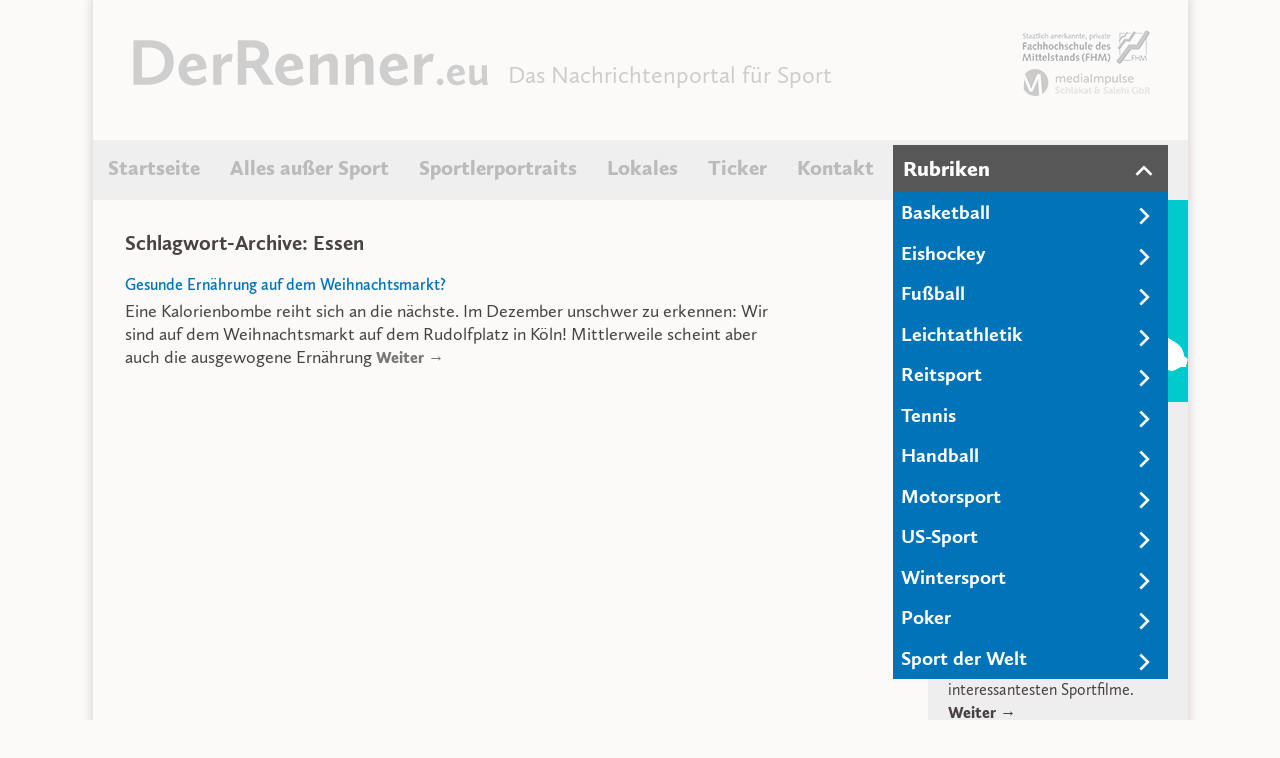

--- FILE ---
content_type: text/html; charset=UTF-8
request_url: http://der-renner.eu/tag/essen/
body_size: 7563
content:
<!DOCTYPE html>
<!--[if IE 7]>
<html class="ie ie7" lang="de">
<![endif]-->
<!--[if IE 8]>
<html class="ie ie8" lang="de">
<![endif]-->
<!--[if !(IE 7) & !(IE 8)]><!-->
<html lang="de">
<!--<![endif]-->
<head>
	<meta charset="UTF-8">
	<meta name="viewport" content="width=device-width">
	<meta name="keywords" content="Sportnachrichten, Fu&szlig;ball, Tennis, Hockey, Eishockey, Leichtathletik, Pferderennen, Tennis, aktuell, Sport, Nachrichten, Berichterstattung, Portrait, Sportler, DFB" />
	<meta name="description" content="Das Nachrichtenportal f&uuml;r Sport mit journalistischem Anspruch und aktuellen Berichten und Portraits" />
     	<meta name="author" content="Der Renner" />
      	<meta name="publisher" content="Fachhochschule des Mittelstands Hannover" />
	<meta name="robots" content="index,follow" />

	<title>Essen | Der Renner</title>
	<link rel="profile" href="http://gmpg.org/xfn/11">
	<link rel="pingback" href="http://der-renner.eu/xmlrpc.php">
	<script type="text/javascript" src="http://der-renner.eu/wp-content/themes/derrenner/js/jquery-1.8.2.min.js"></script>
	<script type="text/javascript" src="http://der-renner.eu/wp-content/themes/derrenner/js/jquery.cookie.js"></script>
	<!--[if lt IE 9]>
	<script src="http://der-renner.eu/wp-content/themes/derrenner/js/html5.js"></script>
	<![endif]-->

	<script>
  (function(i,s,o,g,r,a,m){i['GoogleAnalyticsObject']=r;i[r]=i[r]||function(){
  (i[r].q=i[r].q||[]).push(arguments)},i[r].l=1*new Date();a=s.createElement(o),
  m=s.getElementsByTagName(o)[0];a.async=1;a.src=g;m.parentNode.insertBefore(a,m)
  })(window,document,'script','//www.google-analytics.com/analytics.js','ga');

  ga('create', 'UA-63629516-1', 'auto');
  ga('send', 'pageview');

</script>

	<link rel='dns-prefetch' href='//fonts.googleapis.com' />
<link rel='dns-prefetch' href='//s.w.org' />
<link rel="alternate" type="application/rss+xml" title="Der Renner &raquo; Feed" href="http://der-renner.eu/feed/" />
<link rel="alternate" type="application/rss+xml" title="Der Renner &raquo; Kommentar-Feed" href="http://der-renner.eu/comments/feed/" />
<link rel="alternate" type="application/rss+xml" title="Der Renner &raquo; Essen Schlagwort-Feed" href="http://der-renner.eu/tag/essen/feed/" />
		<script type="text/javascript">
			window._wpemojiSettings = {"baseUrl":"https:\/\/s.w.org\/images\/core\/emoji\/11\/72x72\/","ext":".png","svgUrl":"https:\/\/s.w.org\/images\/core\/emoji\/11\/svg\/","svgExt":".svg","source":{"concatemoji":"http:\/\/der-renner.eu\/wp-includes\/js\/wp-emoji-release.min.js?ver=4.9.28"}};
			!function(e,a,t){var n,r,o,i=a.createElement("canvas"),p=i.getContext&&i.getContext("2d");function s(e,t){var a=String.fromCharCode;p.clearRect(0,0,i.width,i.height),p.fillText(a.apply(this,e),0,0);e=i.toDataURL();return p.clearRect(0,0,i.width,i.height),p.fillText(a.apply(this,t),0,0),e===i.toDataURL()}function c(e){var t=a.createElement("script");t.src=e,t.defer=t.type="text/javascript",a.getElementsByTagName("head")[0].appendChild(t)}for(o=Array("flag","emoji"),t.supports={everything:!0,everythingExceptFlag:!0},r=0;r<o.length;r++)t.supports[o[r]]=function(e){if(!p||!p.fillText)return!1;switch(p.textBaseline="top",p.font="600 32px Arial",e){case"flag":return s([55356,56826,55356,56819],[55356,56826,8203,55356,56819])?!1:!s([55356,57332,56128,56423,56128,56418,56128,56421,56128,56430,56128,56423,56128,56447],[55356,57332,8203,56128,56423,8203,56128,56418,8203,56128,56421,8203,56128,56430,8203,56128,56423,8203,56128,56447]);case"emoji":return!s([55358,56760,9792,65039],[55358,56760,8203,9792,65039])}return!1}(o[r]),t.supports.everything=t.supports.everything&&t.supports[o[r]],"flag"!==o[r]&&(t.supports.everythingExceptFlag=t.supports.everythingExceptFlag&&t.supports[o[r]]);t.supports.everythingExceptFlag=t.supports.everythingExceptFlag&&!t.supports.flag,t.DOMReady=!1,t.readyCallback=function(){t.DOMReady=!0},t.supports.everything||(n=function(){t.readyCallback()},a.addEventListener?(a.addEventListener("DOMContentLoaded",n,!1),e.addEventListener("load",n,!1)):(e.attachEvent("onload",n),a.attachEvent("onreadystatechange",function(){"complete"===a.readyState&&t.readyCallback()})),(n=t.source||{}).concatemoji?c(n.concatemoji):n.wpemoji&&n.twemoji&&(c(n.twemoji),c(n.wpemoji)))}(window,document,window._wpemojiSettings);
		</script>
		<style type="text/css">
img.wp-smiley,
img.emoji {
	display: inline !important;
	border: none !important;
	box-shadow: none !important;
	height: 1em !important;
	width: 1em !important;
	margin: 0 .07em !important;
	vertical-align: -0.1em !important;
	background: none !important;
	padding: 0 !important;
}
</style>
<link rel='stylesheet' id='dashicons-css'  href='http://der-renner.eu/wp-includes/css/dashicons.min.css?ver=4.9.28' type='text/css' media='all' />
<link rel='stylesheet' id='menu-icons-extra-css'  href='http://der-renner.eu/wp-content/plugins/menu-icons/css/extra.min.css?ver=0.11.2' type='text/css' media='all' />
<link rel='stylesheet' id='contact-form-7-css'  href='http://der-renner.eu/wp-content/plugins/contact-form-7/includes/css/styles.css?ver=5.0.5' type='text/css' media='all' />
<link rel='stylesheet' id='easy_author_image-css'  href='http://der-renner.eu/wp-content/plugins/easy-author-image/css/easy-author-image.css?ver=4.9.28' type='text/css' media='all' />
<link rel='stylesheet' id='twentyfourteen-lato-css'  href='//fonts.googleapis.com/css?family=Lato%3A300%2C400%2C700%2C900%2C300italic%2C400italic%2C700italic' type='text/css' media='all' />
<link rel='stylesheet' id='genericons-css'  href='http://der-renner.eu/wp-content/plugins/menu-icons/vendor/kucrut/icon-picker/css/types/genericons.min.css?ver=3.4' type='text/css' media='all' />
<link rel='stylesheet' id='twentyfourteen-style-css'  href='http://der-renner.eu/wp-content/themes/derrenner/style.css?ver=4.9.28' type='text/css' media='all' />
<!--[if lt IE 9]>
<link rel='stylesheet' id='twentyfourteen-ie-css'  href='http://der-renner.eu/wp-content/themes/derrenner/css/ie.css?ver=20131205' type='text/css' media='all' />
<![endif]-->
<link rel='stylesheet' id='fancybox-css'  href='http://der-renner.eu/wp-content/plugins/easy-fancybox/css/jquery.fancybox.1.3.23.min.css' type='text/css' media='screen' />
<script type='text/javascript' src='http://der-renner.eu/wp-includes/js/jquery/jquery.js?ver=1.12.4'></script>
<script type='text/javascript' src='http://der-renner.eu/wp-includes/js/jquery/jquery-migrate.min.js?ver=1.4.1'></script>
<link rel='https://api.w.org/' href='http://der-renner.eu/wp-json/' />
<link rel="EditURI" type="application/rsd+xml" title="RSD" href="http://der-renner.eu/xmlrpc.php?rsd" />
<link rel="wlwmanifest" type="application/wlwmanifest+xml" href="http://der-renner.eu/wp-includes/wlwmanifest.xml" /> 
<meta name="generator" content="WordPress 4.9.28" />
<link rel="stylesheet" href="http://der-renner.eu/wp-content/plugins/category-page-icons/css/menu.css" type="text/css" media="all" />      <link rel="stylesheet" href="http://der-renner.eu/wp-content/plugins/category-page-icons/css/client.css" type="text/css" media="all" />		<style type="text/css">.recentcomments a{display:inline !important;padding:0 !important;margin:0 !important;}</style>
		</head>

<body class="archive tag tag-essen tag-2032 group-blog masthead-fixed list-view full-width footer-widgets">

<div id="page">
	
		<!-- Kopfbereich mit Logo, Slogan und Logobox -->
	
		<h1 id="logo">
			<a href="http://der-renner.eu/" title="Der Renner" rel="home"><img alt="Logo" src="http://der-renner.eu/wp-content/themes/derrenner/images/logo.png"></a>
		</h1>
		
		<p id="slogan">Das Nachrichtenportal f&uuml;r Sport</p>
		
		<div id="logobox">
		
		<a class="img-link" href="http://www.fh-mittelstand.de"><img class="fhm-logo" alt="Logo Fachhochschule des Mittelstands" src="http://der-renner.eu/wp-content/themes/derrenner/images/fhm-logo.png"></a>
		<a class="img-link" href="http://www.mediaimpulse.co"><img class="mediaimpulse-logo" alt="Logo mediaImpulse GbR" src="http://der-renner.eu/wp-content/themes/derrenner/images/mediaimpulse-logo.png"></a>
		
		</div>
		
		<div style="clear:both"></div>
		
		<!-- Ende Kopfbereich ######################## -->
		
		<!-- NAVIGATION ######################## -->
		
		<nav id="main-navigation" class="main-navigation" role="navigation">
			<div class="menu-navigation-container"><ul id="menu-navigation" class="menu"><li id="menu-item-12" class="menu-item menu-item-type-post_type menu-item-object-page menu-item-home menu-item-12"><a href="http://der-renner.eu/">Startseite</a></li>
<li id="menu-item-134" class="menu-item menu-item-type-taxonomy menu-item-object-category menu-item-134"><a href="http://der-renner.eu/category/kolumne/">Alles außer Sport</a></li>
<li id="menu-item-135" class="menu-item menu-item-type-taxonomy menu-item-object-category menu-item-135"><a href="http://der-renner.eu/category/sportlerportrait/">Sportlerportraits</a></li>
<li id="menu-item-1198" class="menu-item menu-item-type-taxonomy menu-item-object-category menu-item-1198"><a href="http://der-renner.eu/category/lokales/">Lokales</a></li>
<li id="menu-item-1200" class="menu-item menu-item-type-taxonomy menu-item-object-category menu-item-1200"><a href="http://der-renner.eu/category/live-ticker/">Ticker</a></li>
<li id="menu-item-18" class="menu-item menu-item-type-post_type menu-item-object-page menu-item-18"><a href="http://der-renner.eu/kontakt/">Kontakt</a></li>
</ul></div>		</nav>
		
		<div style="clear:both"></div>
		
		<div class="mobile-nav-trigger"><div class="nav-trigger-label">Navigation</div><div class="nav-trigger-icon"><span style="font-size:30px;" class="genericon genericon-menu"></span></div><div style="clear:both;"></div></div>
		
		<nav class="mobile-navigation" role="navigation">
			
			<div class="menu-navigation-container"><ul id="menu-navigation-1" class="menu"><li class="menu-item menu-item-type-post_type menu-item-object-page menu-item-home menu-item-12"><a href="http://der-renner.eu/">Startseite</a></li>
<li class="menu-item menu-item-type-taxonomy menu-item-object-category menu-item-134"><a href="http://der-renner.eu/category/kolumne/">Alles außer Sport</a></li>
<li class="menu-item menu-item-type-taxonomy menu-item-object-category menu-item-135"><a href="http://der-renner.eu/category/sportlerportrait/">Sportlerportraits</a></li>
<li class="menu-item menu-item-type-taxonomy menu-item-object-category menu-item-1198"><a href="http://der-renner.eu/category/lokales/">Lokales</a></li>
<li class="menu-item menu-item-type-taxonomy menu-item-object-category menu-item-1200"><a href="http://der-renner.eu/category/live-ticker/">Ticker</a></li>
<li class="menu-item menu-item-type-post_type menu-item-object-page menu-item-18"><a href="http://der-renner.eu/kontakt/">Kontakt</a></li>
</ul></div>			
			
		</nav>
		
		<nav id="rubrik-navigation" class="rubrik-navigation" role="navigation">
			<div id="trigger">Rubriken</div>			
			<div class="menu-rubrik-navigation-container"><ul id="menu-rubrik-navigation" class="menu"><li id="menu-item-72" class="menu-item menu-item-type-taxonomy menu-item-object-category menu-item-72"><a href="http://der-renner.eu/category/sportarten/basketball/">Basketball</a></li>
<li id="menu-item-74" class="menu-item menu-item-type-taxonomy menu-item-object-category menu-item-74"><a href="http://der-renner.eu/category/sportarten/eishockey/">Eishockey</a></li>
<li id="menu-item-19" class="menu-item menu-item-type-taxonomy menu-item-object-category menu-item-19"><a href="http://der-renner.eu/category/sportarten/fussball/">Fußball</a></li>
<li id="menu-item-464" class="menu-item menu-item-type-taxonomy menu-item-object-category menu-item-464"><a href="http://der-renner.eu/category/sportarten/leichtathletik/">Leichtathletik</a></li>
<li id="menu-item-76" class="menu-item menu-item-type-taxonomy menu-item-object-category menu-item-76"><a href="http://der-renner.eu/category/sportarten/reitsport/">Reitsport</a></li>
<li id="menu-item-78" class="menu-item menu-item-type-taxonomy menu-item-object-category menu-item-78"><a href="http://der-renner.eu/category/sportarten/tennis/">Tennis</a></li>
<li id="menu-item-1192" class="menu-item menu-item-type-taxonomy menu-item-object-category menu-item-1192"><a href="http://der-renner.eu/category/sportarten/handball/">Handball</a></li>
<li id="menu-item-3429" class="menu-item menu-item-type-taxonomy menu-item-object-category menu-item-3429"><a href="http://der-renner.eu/category/sportarten/motorsport/">Motorsport</a></li>
<li id="menu-item-4089" class="menu-item menu-item-type-taxonomy menu-item-object-category menu-item-4089"><a href="http://der-renner.eu/category/sportarten/us-sport/">US-Sport</a></li>
<li id="menu-item-3430" class="menu-item menu-item-type-taxonomy menu-item-object-category menu-item-3430"><a href="http://der-renner.eu/category/sportarten/wintersport/">Wintersport</a></li>
<li id="menu-item-1060" class="menu-item menu-item-type-taxonomy menu-item-object-category menu-item-1060"><a href="http://der-renner.eu/category/sportarten/poker/">Poker</a></li>
<li id="menu-item-1202" class="menu-item menu-item-type-taxonomy menu-item-object-category menu-item-1202"><a href="http://der-renner.eu/category/sport-aus-aller-welt/">Sport der Welt</a></li>
</ul></div>		</nav>			
		
		<div style="clear:both"></div>
		
		<!-- ENDE NAVIGATION ######################## -->
		

<div id="main">

	<div id="content">

			
			<header class="archive-header">
				<h3 class="archive-title">Schlagwort-Archive: Essen</h3>
				
				<br>

							</header><!-- .archive-header -->

								
					<h6><a href="http://der-renner.eu/gesunde-ernaehrung-auf-dem-weihnachtsmarkt/">Gesunde Ernährung auf dem Weihnachtsmarkt?</a></h6>
					<div style="max-width:650px;" class="excerpt"><p>Eine Kalorienbombe reiht sich an die nächste. Im Dezember unschwer zu erkennen: Wir sind auf dem Weihnachtsmarkt auf dem Rudolfplatz in Köln! Mittlerweile scheint aber auch die ausgewogene Ernährung<a class="read-more" href="http://der-renner.eu/gesunde-ernaehrung-auf-dem-weihnachtsmarkt/"> Weiter &#8594;</a></p></div>
					
					<br>
						
						</div>
	
	<div id="sidebar">
	
	<div id="sidebar-content">

<div id="letzte-kolumne">

						
					<a href="http://der-renner.eu/wie-zahlen-baseball-spannend-machen/">		
						
						<h3>Wie Zahlen Baseball spannend machen</h3>
						
						<br>
						
						<p><a class="excerpt" href="http://der-renner.eu/wie-zahlen-baseball-spannend-machen/">Moneyball ist ein Film der schon als Konzept scheitern sollte. Baseball als Sport ist außerhalb von Amerika weniger beliebt und die Grundlage der Geschichte hinter Moneyball handelt von Statistiken. Dennoch ist Moneyball einer der interessantesten Sportfilme.<a class="read-more" href="http://der-renner.eu/wie-zahlen-baseball-spannend-machen/"> Weiter &#8594;</a></a></p>
					
					</a>
		
		
</div>

<div id="portraits">

	
				
					<a href="http://der-renner.eu/frueherer-nationaltorwart-vor-gericht-kettensaege-prozess-gegen-jens-lehmann/">

						<div class="sportlername">
						
						<p style="font-family:callunaregular; font-size:0.8em; color:white;">Sportler im Portrait</p>
						
						<h3>Früherer Nationaltorwart vor Gericht &#8211; Kettensäge-Prozess gegen Jens Lehmann.</h3>
						
						</div>
					
						<div class="sportlerportrait-image" href="http://der-renner.eu/wp-content/uploads/2023/04/tempImager2NsQe-335x295.jpg" title="Früherer Nationaltorwart vor Gericht &#8211; Kettensäge-Prozess gegen Jens Lehmann." ><img width="335" height="295" src="http://der-renner.eu/wp-content/uploads/2023/04/tempImager2NsQe-335x295.jpg" class="attachment-weitere-artikel-big size-weitere-artikel-big wp-post-image" alt="" /></div>
						<div id="sportlerportrait">
						
						<p><a class="excerpt" href="http://der-renner.eu/frueherer-nationaltorwart-vor-gericht-kettensaege-prozess-gegen-jens-lehmann/">Ex-Nationaltorwart Jens Lehmann soll die Garage seines Nachbarn, am Starnberger See, mit einer Kettensäge beschädigt haben. Vor dem Amtsgericht Starnberg wird ihm unter anderem Hausfriedensbruch und Sachbeschädigung vorgeworfen.<a class="read-more" href="http://der-renner.eu/frueherer-nationaltorwart-vor-gericht-kettensaege-prozess-gegen-jens-lehmann/"> Weiter &#8594;</a></a></p>
						
						</div>
					
					</a>
		
				
</div>


</div>
	
	</div>
	
	<div style="clear:both"></div>


		</div><!-- #main -->

	<div id="footer">
	
		<div class="footer-column">
		
		<div id="text-3" class="widget widget_text"><h3 class="widget-title">Über die Seite</h3>			<div class="textwidget"><div class="footer-text"><p>Diese Seite ist ein Projekt von Studenten der Fachhochschule des Mittelstands. Thematisch geht es um Sportberichterstattung bzw. Sportjournalismus. Dabei liegt der Schwerpunk mehr auf der Qualität und nicht so sehr auf der Quantität und Aktualität der Beiträge.</p></div></div>
		</div>		
		</div>
		
		<div class="footer-column">
		
		<div id="nav_menu-2" class="widget widget_nav_menu"><h3 class="widget-title">Rechtliche Angaben</h3><div class="menu-links-im-fussbereich-container"><ul id="menu-links-im-fussbereich" class="menu"><li id="menu-item-122" class="menu-item menu-item-type-post_type menu-item-object-page menu-item-122"><a href="http://der-renner.eu/presse/">Presseinformationen</a></li>
<li id="menu-item-123" class="menu-item menu-item-type-post_type menu-item-object-page menu-item-123"><a href="http://der-renner.eu/kontakt/">Kontakt</a></li>
<li id="menu-item-120" class="menu-item menu-item-type-post_type menu-item-object-page menu-item-120"><a href="http://der-renner.eu/datenschutz/">Datenschutzhinweise</a></li>
<li id="menu-item-121" class="menu-item menu-item-type-post_type menu-item-object-page menu-item-121"><a href="http://der-renner.eu/impressum/">Impressum</a></li>
</ul></div></div>		
		</div>
		
		<div class="footer-column">
		
		<div id="nav_menu-3" class="widget widget_nav_menu"><h3 class="widget-title">Partner &#038; Projekte</h3><div class="menu-partner-und-projekte-container"><ul id="menu-partner-und-projekte" class="menu"><li id="menu-item-130" class="menu-item menu-item-type-custom menu-item-object-custom menu-item-130"><a href="http://www.fh-mittelstand.de">Fachhochschule des Mittelstands</a></li>
<li id="menu-item-131" class="menu-item menu-item-type-custom menu-item-object-custom menu-item-131"><a href="http://www.mediaimpulse.co">Umsetzung: mediaImpulse GbR</a></li>
<li id="menu-item-132" class="menu-item menu-item-type-custom menu-item-object-custom menu-item-132"><a href="http://www.fhm-hannover.de">FHM Campus Hannover</a></li>
</ul></div></div>		
		</div>
		
		<div class="footer-column">
		
		<div id="search-3" class="widget widget_search"><h3 class="widget-title">Suchen</h3><form role="search" method="get" class="search-form" action="http://der-renner.eu/">
				<label>
					<span class="screen-reader-text">Suche nach:</span>
					<input type="search" class="search-field" placeholder="Suchen …" value="" name="s" />
				</label>
				<input type="submit" class="search-submit" value="Suchen" />
			</form></div><div id="text-6" class="widget widget_text">			<div class="textwidget"><div class="scroll-top">Nach oben</div></div>
		</div>		
		</div>	
		
		<div style="clear:both"></div>
	
	</div>
	
	</div><!-- #page -->

	
<script type="text/javascript">

	$("#menu-rubrik-navigation li").click(function() {
 	 window.location = $(this).find("a").attr("href"); 
 	 return false;
	});	

	$('.scroll-top').click(function(){ 
          $("html,body").animate({ scrollTop: 0 }, 800);
       }); 

	$('li:has(ul) > a').removeAttr('href');
	
	$rubrikstatus = $.cookie("rubriken");
	
	if ($rubrikstatus == 'off') {
	
	$(".rubrik-navigation ul").hide();
	$('#trigger').addClass("active");
	
	} else {
		
	$('#trigger').removeClass("active");	
	$(".rubrik-navigation ul").fadeIn();
		
	};

	$('.mobile-navigation li:has(ul)').children('a').addClass('activeItem');
	
	$('.activeItem').toggle(function() { 
                      $(this).parent('li').find('.sub-menu').fadeIn("fast");
					 
					  $(this).css('color','#398a9c');
                      },
                       function() { 
                     $(this).parent('li').find('.sub-menu').fadeOut("fast");
					 
					 $(this).css('color','#398a9c');					 
                    });

	 $(".mobile-nav-trigger").toggle(function() { 
                      $(".mobile-navigation").fadeIn("fast");
					  $("#shop-sidebar").hide();
					  
                      },
                       function() { 
                     $(".mobile-navigation").fadeOut("fast"); 
					 $("#shop-sidebar").show();
                    }); 
					
					
			
	if ($rubrikstatus == 'off') {
			
		 $("#trigger").toggle(function() { 
		 
					 	$(".rubrik-navigation ul").fadeIn("fast");
						$('#trigger').removeClass("active");
						$.removeCookie('rubriken', { path: '/' }); 
													
						},
                       function() { 									
					  
					  $(".rubrik-navigation ul").fadeOut("fast");
					  $('#trigger').addClass("active");
					  $.cookie("rubriken", "off", { expires: 1, path: '/' }); 
					  
                    }); 
					
			} else {
			
				$("#trigger").toggle(function() { 
		 
					 $(".rubrik-navigation ul").fadeOut("fast");
					  $('#trigger').addClass("active");
					  $.cookie("rubriken", "off", { expires: 1, path: '/' }); 
													
						},
                       function() {	
					  
					  $(".rubrik-navigation ul").fadeIn("fast");
						$('#trigger').removeClass("active");
						$.removeCookie('rubriken', { path: '/' }); 
					  
                    }); 			
				
			}

</script>

	<script type='text/javascript'>
/* <![CDATA[ */
var wpcf7 = {"apiSettings":{"root":"http:\/\/der-renner.eu\/wp-json\/contact-form-7\/v1","namespace":"contact-form-7\/v1"},"recaptcha":{"messages":{"empty":"Bitte best\u00e4tige, dass du keine Maschine bist."}}};
/* ]]> */
</script>
<script type='text/javascript' src='http://der-renner.eu/wp-content/plugins/contact-form-7/includes/js/scripts.js?ver=5.0.5'></script>
<script type='text/javascript' src='http://der-renner.eu/wp-includes/js/imagesloaded.min.js?ver=3.2.0'></script>
<script type='text/javascript' src='http://der-renner.eu/wp-includes/js/masonry.min.js?ver=3.3.2'></script>
<script type='text/javascript' src='http://der-renner.eu/wp-includes/js/jquery/jquery.masonry.min.js?ver=3.1.2b'></script>
<script type='text/javascript' src='http://der-renner.eu/wp-content/themes/derrenner/js/functions.js?ver=20140616'></script>
<script type='text/javascript' src='http://der-renner.eu/wp-content/plugins/easy-fancybox/js/jquery.fancybox.1.3.23.min.js'></script>
<script type='text/javascript'>
var fb_timeout, fb_opts={'overlayShow':true,'hideOnOverlayClick':true,'showCloseButton':true,'margin':20,'centerOnScroll':true,'enableEscapeButton':true,'autoScale':true };
if(typeof easy_fancybox_handler==='undefined'){
var easy_fancybox_handler=function(){
jQuery('.nofancybox,a.wp-block-file__button,a.pin-it-button,a[href*="pinterest.com/pin/create"],a[href*="facebook.com/share"],a[href*="twitter.com/share"]').addClass('nolightbox');
/* IMG */
var fb_IMG_select='a[href*=".jpg"]:not(.nolightbox,li.nolightbox>a),area[href*=".jpg"]:not(.nolightbox),a[href*=".jpeg"]:not(.nolightbox,li.nolightbox>a),area[href*=".jpeg"]:not(.nolightbox),a[href*=".png"]:not(.nolightbox,li.nolightbox>a),area[href*=".png"]:not(.nolightbox)';
jQuery(fb_IMG_select).addClass('fancybox image');
var fb_IMG_sections=jQuery('div.gallery');
fb_IMG_sections.each(function(){jQuery(this).find(fb_IMG_select).attr('rel','gallery-'+fb_IMG_sections.index(this));});
jQuery('a.fancybox,area.fancybox,li.fancybox a').each(function(){jQuery(this).fancybox(jQuery.extend({},fb_opts,{'transitionIn':'elastic','easingIn':'easeOutBack','transitionOut':'elastic','easingOut':'easeInBack','opacity':false,'hideOnContentClick':false,'titleShow':true,'titlePosition':'over','titleFromAlt':true,'showNavArrows':true,'enableKeyboardNav':true,'cyclic':false}))});};
jQuery('a.fancybox-close').on('click',function(e){e.preventDefault();jQuery.fancybox.close()});
};
var easy_fancybox_auto=function(){setTimeout(function(){jQuery('#fancybox-auto').trigger('click')},1000);};
jQuery(easy_fancybox_handler);jQuery(document).on('post-load',easy_fancybox_handler);
jQuery(easy_fancybox_auto);
</script>
<script type='text/javascript' src='http://der-renner.eu/wp-content/plugins/easy-fancybox/js/jquery.easing.1.4.1.min.js'></script>
<script type='text/javascript' src='http://der-renner.eu/wp-content/plugins/easy-fancybox/js/jquery.mousewheel.3.1.13.min.js'></script>
<script type='text/javascript' src='http://der-renner.eu/wp-includes/js/wp-embed.min.js?ver=4.9.28'></script>
</body>
</html>